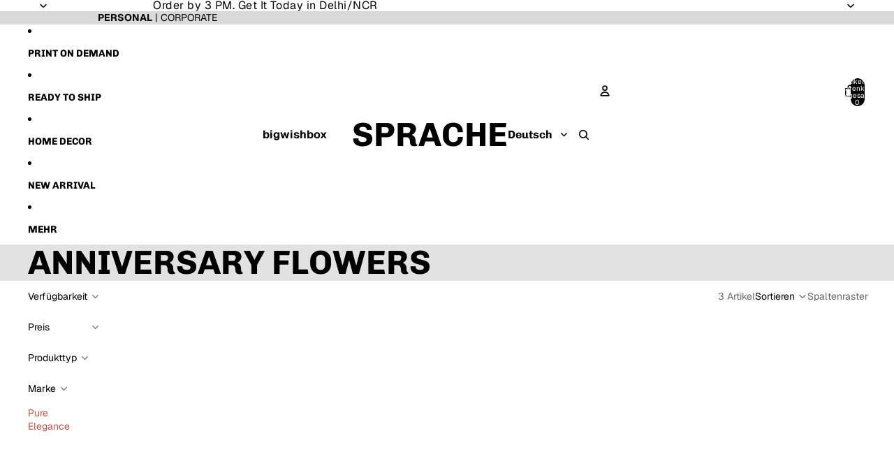

--- FILE ---
content_type: text/javascript
request_url: https://cdn.shopify.com/extensions/019bf045-6d45-7b86-a716-018218b24f59/pay-x-now-rest-on-delivery-1014/assets/mainSplit.min.js
body_size: 18716
content:
(function () { const e = document.createElement("link").relList; if (e && e.supports && e.supports("modulepreload")) return; for (const n of document.querySelectorAll('link[rel="modulepreload"]')) r(n); new MutationObserver(n => { for (const a of n) if (a.type === "childList") for (const i of a.addedNodes) i.tagName === "LINK" && i.rel === "modulepreload" && r(i) }).observe(document, { childList: !0, subtree: !0 }); function o(n) { const a = {}; return n.integrity && (a.integrity = n.integrity), n.referrerPolicy && (a.referrerPolicy = n.referrerPolicy), n.crossOrigin === "use-credentials" ? a.credentials = "include" : n.crossOrigin === "anonymous" ? a.credentials = "omit" : a.credentials = "same-origin", a } function r(n) { if (n.ep) return; n.ep = !0; const a = o(n); fetch(n.href, a) } })(); (function () { window.SplitPayment = { version: "2.0.0", config: {}, constants: {}, utils: {}, api: {}, ui: {}, cartState: {}, instances: {} } })(); (function (t) { t.constants.CURRENCY_SYMBOLS = { USD: { symbol: "$", country_name: "United States", dial_code: "+1", country_code: "US" }, EUR: { symbol: "€", country_name: "Germany", dial_code: "+49", country_code: "DE" }, GBP: { symbol: "£", country_name: "United Kingdom", dial_code: "+44", country_code: "GB" }, JPY: { symbol: "¥", country_name: "Japan", dial_code: "+81", country_code: "JP" }, CNY: { symbol: "¥", country_name: "China", dial_code: "+86", country_code: "CN" }, INR: { symbol: "₹", country_name: "India", dial_code: "+91", country_code: "IN" }, AUD: { symbol: "A$", country_name: "Australia", dial_code: "+61", country_code: "AU" }, CAD: { symbol: "C$", country_name: "Canada", dial_code: "+1", country_code: "CA" }, CHF: { symbol: "Fr", country_name: "Switzerland", dial_code: "+41", country_code: "CH" }, NZD: { symbol: "NZ$", country_name: "New Zealand", dial_code: "+64", country_code: "NZ" }, SGD: { symbol: "S$", country_name: "Singapore", dial_code: "+65", country_code: "SG" }, HKD: { symbol: "HK$", country_name: "Hong Kong", dial_code: "+852", country_code: "HK" }, AED: { symbol: "د.إ", country_name: "United Arab Emirates", dial_code: "+971", country_code: "AE" }, SAR: { symbol: "﷼", country_name: "Saudi Arabia", dial_code: "+966", country_code: "SA" }, QAR: { symbol: "ر.ق", country_name: "Qatar", dial_code: "+974", country_code: "QA" }, KWD: { symbol: "د.ك", country_name: "Kuwait", dial_code: "+965", country_code: "KW" }, BHD: { symbol: "د.ب", country_name: "Bahrain", dial_code: "+973", country_code: "BH" }, OMR: { symbol: "ر.ع.", country_name: "Oman", dial_code: "+968", country_code: "OM" }, ILS: { symbol: "₪", country_name: "Israel", dial_code: "+972", country_code: "IL" }, SEK: { symbol: "kr", country_name: "Sweden", dial_code: "+46", country_code: "SE" }, NOK: { symbol: "kr", country_name: "Norway", dial_code: "+47", country_code: "NO" }, DKK: { symbol: "kr", country_name: "Denmark", dial_code: "+45", country_code: "DK" }, PLN: { symbol: "zł", country_name: "Poland", dial_code: "+48", country_code: "PL" }, CZK: { symbol: "Kč", country_name: "Czech Republic", dial_code: "+420", country_code: "CZ" }, HUF: { symbol: "Ft", country_name: "Hungary", dial_code: "+36", country_code: "HU" }, RON: { symbol: "lei", country_name: "Romania", dial_code: "+40", country_code: "RO" }, BGN: { symbol: "лв", country_name: "Bulgaria", dial_code: "+359", country_code: "BG" }, HRK: { symbol: "kn", country_name: "Croatia", dial_code: "+385", country_code: "HR" }, RUB: { symbol: "₽", country_name: "Russia", dial_code: "+7", country_code: "RU" }, TRY: { symbol: "₺", country_name: "Turkey", dial_code: "+90", country_code: "TR" }, UAH: { symbol: "₴", country_name: "Ukraine", dial_code: "+380", country_code: "UA" }, KRW: { symbol: "₩", country_name: "South Korea", dial_code: "+82", country_code: "KR" }, THB: { symbol: "฿", country_name: "Thailand", dial_code: "+66", country_code: "TH" }, MYR: { symbol: "RM", country_name: "Malaysia", dial_code: "+60", country_code: "MY" }, IDR: { symbol: "Rp", country_name: "Indonesia", dial_code: "+62", country_code: "ID" }, PHP: { symbol: "₱", country_name: "Philippines", dial_code: "+63", country_code: "PH" }, VND: { symbol: "₫", country_name: "Vietnam", dial_code: "+84", country_code: "VN" }, TWD: { symbol: "NT$", country_name: "Taiwan", dial_code: "+886", country_code: "TW" }, BDT: { symbol: "৳", country_name: "Bangladesh", dial_code: "+880", country_code: "BD" }, PKR: { symbol: "₨", country_name: "Pakistan", dial_code: "+92", country_code: "PK" }, LKR: { symbol: "₨", country_name: "Sri Lanka", dial_code: "+94", country_code: "LK" }, NPR: { symbol: "₨", country_name: "Nepal", dial_code: "+977", country_code: "NP" }, MMK: { symbol: "K", country_name: "Myanmar", dial_code: "+95", country_code: "MM" }, KHR: { symbol: "៛", country_name: "Cambodia", dial_code: "+855", country_code: "KH" }, LAK: { symbol: "₭", country_name: "Laos", dial_code: "+856", country_code: "LA" }, BRL: { symbol: "R$", country_name: "Brazil", dial_code: "+55", country_code: "BR" }, MXN: { symbol: "$", country_name: "Mexico", dial_code: "+52", country_code: "MX" }, ARS: { symbol: "$", country_name: "Argentina", dial_code: "+54", country_code: "AR" }, CLP: { symbol: "$", country_name: "Chile", dial_code: "+56", country_code: "CL" }, COP: { symbol: "$", country_name: "Colombia", dial_code: "+57", country_code: "CO" }, PEN: { symbol: "S/", country_name: "Peru", dial_code: "+51", country_code: "PE" }, UYU: { symbol: "$U", country_name: "Uruguay", dial_code: "+598", country_code: "UY" }, VEF: { symbol: "Bs", country_name: "Venezuela", dial_code: "+58", country_code: "VE" }, ZAR: { symbol: "R", country_name: "South Africa", dial_code: "+27", country_code: "ZA" }, NGN: { symbol: "₦", country_name: "Nigeria", dial_code: "+234", country_code: "NG" }, EGP: { symbol: "£", country_name: "Egypt", dial_code: "+20", country_code: "EG" }, KES: { symbol: "KSh", country_name: "Kenya", dial_code: "+254", country_code: "KE" }, GHS: { symbol: "₵", country_name: "Ghana", dial_code: "+233", country_code: "GH" }, TZS: { symbol: "TSh", country_name: "Tanzania", dial_code: "+255", country_code: "TZ" }, UGX: { symbol: "USh", country_name: "Uganda", dial_code: "+256", country_code: "UG" }, MAD: { symbol: "د.م.", country_name: "Morocco", dial_code: "+212", country_code: "MA" }, TND: { symbol: "د.ت", country_name: "Tunisia", dial_code: "+216", country_code: "TN" }, DZD: { symbol: "د.ج", country_name: "Algeria", dial_code: "+213", country_code: "DZ" }, ISK: { symbol: "kr", country_name: "Iceland", dial_code: "+354", country_code: "IS" }, IRR: { symbol: "﷼", country_name: "Iran", dial_code: "+98", country_code: "IR" }, AFN: { symbol: "؋", country_name: "Afghanistan", dial_code: "+93", country_code: "AF" }, ALL: { symbol: "L", country_name: "Albania", dial_code: "+355", country_code: "AL" }, AMD: { symbol: "֏", country_name: "Armenia", dial_code: "+374", country_code: "AM" }, AZN: { symbol: "₼", country_name: "Azerbaijan", dial_code: "+994", country_code: "AZ" }, GEL: { symbol: "₾", country_name: "Georgia", dial_code: "+995", country_code: "GE" }, KZT: { symbol: "₸", country_name: "Kazakhstan", dial_code: "+7", country_code: "KZ" }, UZS: { symbol: "soʻm", country_name: "Uzbekistan", dial_code: "+998", country_code: "UZ" }, MNT: { symbol: "₮", country_name: "Mongolia", dial_code: "+976", country_code: "MN" } }, t.constants.CACHE_MAX_AGE = 600 * 1e3, t.constants.CART_OBSERVER_DEBOUNCE = 500, t.constants.STORAGE_KEYS = { CONFIG: "split_payment_config", CART_BACKUP: "split2ship_original_cart" }, t.constants.ENDPOINTS = { CART: "/cart.js", CART_ADD: "/cart/add.js", CART_CHANGE: "/cart/change.js", CART_CLEAR: "/cart/clear.js", CHECKOUT: "/checkout" } })(window.SplitPayment); (function (t) { t.state = { cachedCart: null, cachedBackendResponse: null, pendingRequest: null, isUpdatingCart: !1, currentProductPrice: null, currentProductAvailable: !0, currentProductDetail: null, setCart: function (e) { this.cachedCart = e }, setCacheBackendResponse: function (e) { this.cachedBackendResponse = e }, getCart: function () { return this.cachedCart }, clearCache: function () { this.cachedCart = null, this.cachedBackendResponse = null, this.pendingRequest = null }, setUpdating: function (e) { this.isUpdatingCart = e }, isUpdating: function () { return this.isUpdatingCart } } })(window.SplitPayment); (function (t) { const e = t.constants.CURRENCY_SYMBOLS; t.utils.normalizeCurrencyCode = function (o) { return o?.toUpperCase?.() || "" }, t.utils.getCurrencyObject = function (o) { const r = t.utils.normalizeCurrencyCode(o); return e[r] || null }, t.utils.getCurrencySymbol = function (o) { return t.utils.getCurrencyObject(o)?.symbol || o || "" }, t.utils.getCurrencyDialCode = function (o) { return t.utils.getCurrencyObject(o)?.dial_code || "" }, t.utils.formatDiscountText = function (o, r) { return o ? o.paymentType === "percentage" ? o.paymentAmount + "%" : t.utils.getCurrencySymbol(r) + o.paymentAmount : "" }, t.utils.replacePlaceholders = function (o, r) { let n = o; return n = n.replace(/\{(\w+)\}/g, function (a, i) { const s = r[i]; return s != null && s !== "" ? s : "___REMOVE___" }), n = n.replace(/[,\s]*___REMOVE___[,\s]*/g, ""), n = n.replace(/\s+/g, " ").trim(), n }, t.utils.formatPrice = function (o, r) { return t.utils.getCurrencySymbol(r) + o.toFixed(2) }, t.utils.isCartDrawer = function () { if (window.location.pathname === "/cart") return !1; const o = t.ui.selectors.cartContainer; if (!o) return !1; const r = ["cart-drawer", ".cart-drawer", "#CartDrawer", '[role="dialog"]', ".drawer", ".modal", "#cart-drawer", ".cart-drawer__dialog", ".cart-drawer__inner"]; for (let i of r) { const s = document.querySelector(i); if (s && s.contains(o)) return !0 } const n = o.className || "", a = o.id || ""; return /drawer|modal|popup|sidebar/i.test(n + a) }, t.utils.getUserIP = async function () { try { return (await (await fetch("https://api.ipify.org?format=json")).json()).ip } catch (o) { return console.error("Error fetching IP:", o), null } }, t.utils.getCurrentPath = function () { return window.location.pathname || "/" }, t.utils.toggleElements = function (o) { const r = document.querySelector(".cg_subtotal_box"), n = document.getElementById("split-form-single"), a = o ? "block" : "none"; r && (r.style.display = a), n && (n.style.display = a) }, t.utils.getCountryNameFromCode = function (o) { if (!o || !window.Countries) return o; for (const [r, n] of Object.entries(window.Countries)) if (n.code === o) return r; return o }, t.utils.getStateNameFromCode = function (o, r) { if (!o || !r || !window.Countries) return o; const n = t.utils.getCountryNameFromCode(r), a = window.Countries[n]; if (!a || !a.province_codes) return o; for (const [i, s] of Object.entries(a.province_codes)) if (s === o) return i; return o }, t.utils.closeShopifyStoreDrawer = function () { const o = document.querySelector("dialog.cart-drawer__dialog"); if (o) { o.open && o.close(), o.removeAttribute("open"); const s = o.querySelector(".cart-drawer__close-button"); s && s.click() } const r = document.querySelector("cart-drawer-component"); r && (r.dispatchEvent(new CustomEvent("cart-drawer-component/close")), typeof r.close == "function" && r.close()), document.querySelectorAll("[scroll-lock]").forEach(s => { s.removeAttribute("scroll-lock") }), document.body.style.overflow = "", document.documentElement.style.overflow = ""; const a = document.querySelector(".modal-backdrop, .drawer-backdrop"); a && a.remove(); const i = document.getElementById("address-drawer-split"); i && i.remove() }, t.utils.clearSplitLocalStorage = () => { localStorage.removeItem("split2ship_user_cookie"), localStorage.removeItem("split2ship_user_auth_data"), localStorage.removeItem("split2ship_user_phone"), localStorage.removeItem("split2ship_partial_payment"), localStorage.removeItem("split2ship_cart_abd_order_id") }, t.utils.isTokenValid = function () { const o = localStorage.getItem("split2ship_user_auth_data"); if (!o) return !1; const { expiresAt: r } = JSON.parse(o); return r ? (console.log("expirre rem", new Date(r) > new Date, new Date(r) - new Date), new Date(r) > new Date) : !1 } })(window.SplitPayment); (function (t) { const e = t.constants.STORAGE_KEYS, o = t.constants.CACHE_MAX_AGE; t.config.ConfigManager = function (r, n) { this.backendUrl = r, this.shopDomain = n }, t.config.ConfigManager.prototype.getConfig = async function (r, n) { if (n = n || !1, !n) { const i = this.getConfigFromLocalStorage(); if (i) return i } if (t.state.pendingRequest) return t.state.pendingRequest; t.state.pendingRequest = this.fetchFromBackend(r); const a = await t.state.pendingRequest; return t.state.pendingRequest = null, t.state.setCacheBackendResponse({ data: { result: a, handlingCharges: a.handlingCharges, currency: t.state.cachedCart.currency } }), a }, t.config.ConfigManager.prototype.fetchFromBackend = async function (r) { try { const n = await fetch(this.backendUrl, { method: "POST", headers: { "Content-Type": "application/json" }, body: JSON.stringify({ session: r, shop: this.shopDomain, action: "getConfig" }) }); if (!n.ok) throw new Error("HTTP error! status: " + n.status); const a = await n.json(); return this.saveConfigToLocalStorage(a.data.configData, a.data.handlingCharges, { sTree: a.data.sTree, sWord: a.data.sWord, ownerWantUser: a.data.ownerWantUser, storeKey: a.data.storeKey, shopLogo: a.data.shopLogo }), { configData: a.data.configData, handlingCharges: a.data.handlingCharges, info: { sTree: a.data.sTree, sWord: a.data.sWord, ownerWantUser: a.data.ownerWantUser, storeKey: a.data.storeKey, shopLogo: a.data.shopLogo } } } catch (n) { return console.error("❌ Error fetching config:", n), null } }, t.config.ConfigManager.prototype.getConfigFromLocalStorage = function () { try { const r = localStorage.getItem(e.CONFIG); if (!r) return null; const n = JSON.parse(r); return Date.now() - new Date(n.timestamp).getTime() > o ? (localStorage.removeItem(e.CONFIG), null) : n } catch (r) { return console.error("Error reading config:", r), null } }, t.config.ConfigManager.prototype.saveConfigToLocalStorage = function (r, n, a = {}) { try { const i = { configData: r, handlingCharges: n, timestamp: new Date().toISOString(), version: "1.0", ...a }; localStorage.setItem(e.CONFIG, JSON.stringify(i)) } catch (i) { console.error("Error saving config:", i) } }, t.config.ConfigManager.prototype.clearConfigCache = function () { localStorage.removeItem(e.CONFIG) } })(window.SplitPayment); (function (t) { const e = t.constants.ENDPOINTS; t.api.CartAPI = function () { }, t.api.CartAPI.prototype.getCart = async function (o) { o = o || !1; const r = t.state.getCart(); if (r && !o) return r; try { const n = await fetch(e.CART); if (!n.ok) throw new Error("HTTP error! status: " + n.status); const a = await n.json(); return t.state.setCart(a), a } catch (n) { return console.error("Error fetching cart:", n), null } }, t.api.CartAPI.prototype.addToCart = async function (o) { const r = await fetch(e.CART_ADD, { method: "POST", headers: { "Content-Type": "application/json" }, body: JSON.stringify({ items: o }) }); if (!r.ok) { const n = await r.json(); throw new Error(n.description || n.message || "Failed to add to cart") } return r.json() }, t.api.CartAPI.prototype.clearCart = async function () { return (await fetch(e.CART_CLEAR, { method: "POST", headers: { "Content-Type": "application/json" } })).json() }, t.instances.cartAPI = new t.api.CartAPI })(window.SplitPayment); (function (t) { t.calculations = t.calculations || {}, t.calculations.transformConfigData = function (e) { const o = []; for (let r = 0, n = e.length; r < n; r++) { const a = e[r]; a.paymentAmount === null || a.paymentType === null || a.allProducts === null || o.push({ ...a, paymentAmount: a.paymentAmount, paymentType: a.paymentType, allProducts: a.allProducts, selectedProduct: a.selectedProduct || [], productTypeName: a.productTypeName || "", handlingCharges: a.handlingCharges || null, createdAt: a.createdAt instanceof Date ? a.createdAt.toISOString() : a.createdAt }) } return o }, t.calculations.buildExcludeProductIds = function (e) { const o = e?.configData?.excludeProduct || [], r = [], n = e?.configData?.productData; if (n && Array.isArray(n)) for (let i = 0; i < n.length; i++) { const s = n[i]; s.handlingCharges && s.handlingCharges.productId && r.push(s.handlingCharges.productId) } const a = [...o, ...r]; return console.log("🦉 ExcludeProduct Ids (client)", a), a }, t.calculations.transformShopifyCartToBackendFormat = function (e) { const o = new Map; for (let r = 0, n = e.items.length; r < n; r++) { const a = e.items[r], i = "gid://shopify/Product/" + a.product_id, c = { variantId: "gid://shopify/ProductVariant/" + a.variant_id, name: a.title, price: a.final_price / 100, quantity: a.quantity }, l = o.get(i); l ? l.variant.push(c) : o.set(i, { productId: i, variant: [c] }) } return Array.from(o.values()) }, t.calculations.findBestDiscount = function (e, o, r, n, a) { if (a = a || [], a.includes(e)) return console.log("❌ Product excluded from discount:", e), null; const i = []; for (let l = 0, m = r.length; l < m; l++) { const u = r[l]; if (!u.allProducts && u.selectedProduct && u.selectedProduct.length > 0) { const f = u.selectedProduct[0]; if (typeof f == "string") u.selectedProduct.includes(e) && i.push(u); else if (typeof f == "object") for (let p = 0, g = u.selectedProduct.length; p < g; p++) { const d = u.selectedProduct[p]; d.productId === e && (d.variantIds.length === 0 || d.variantIds.includes(o)) && i.push(u) } } } for (let l = 0, m = r.length; l < m; l++) { const u = r[l]; u.allProducts && i.push(u) } if (i.length === 0) return null; let s = null, c = -1; for (let l = 0; l < i.length; l++) { const m = i[l], u = parseFloat(m.paymentAmount), f = m.paymentType === "percentage" ? n * u / 100 : u; f > c && (c = f, s = m) } return s }, t.calculations.checkProductDiscount = function (e, o) { const r = o.getConfigFromLocalStorage(!0); if (!r || !r.configData?.productData || r.configData.productData.length === 0) return console.log("📦 No config found for discount check"), null; const n = t.calculations.buildExcludeProductIds(r), a = t.calculations.transformConfigData(r.configData.productData); if (!e) return null; const i = e.toString().includes("gid://") ? e : "gid://shopify/Product/" + e; if (console.log("🔍 Checking discount for product:", i), n.includes(i)) return console.log("❌ Product excluded from discount:", i), t.utils.toggleElements(!1), null; for (let s = 0; s < a.length; s++) { const c = a[s]; if (!c.allProducts && c.selectedProduct && c.selectedProduct.length > 0) { const l = c.selectedProduct[0]; if (typeof l == "string") { if (c.selectedProduct.includes(i)) return console.log("✅ Product has specific discount (string format):", c.paymentAmount, c.paymentType), { paymentAmount: c.paymentAmount, paymentType: c.paymentType } } else if (typeof l == "object") for (let m = 0; m < c.selectedProduct.length; m++) { const u = c.selectedProduct[m]; if (u.productId === i) { if (console.log("✅ Product has specific discount (object format):", c.paymentAmount, c.paymentType), !u.variantIds || u.variantIds.length === 0) return { paymentAmount: c.paymentAmount, paymentType: c.paymentType }; const f = t.product.VariantSelector(), p = f.includes("gid://shopify/ProductVariant/") ? f : `gid://shopify/ProductVariant/${f}`; return u.variantIds.includes(p) ? { paymentAmount: c.paymentAmount, paymentType: c.paymentType } : (t.utils.toggleElements(!1), null) } } } } for (let s = 0; s < a.length; s++) { const c = a[s]; if (c.allProducts === !0) return { paymentAmount: c.paymentAmount, paymentType: c.paymentType } } return console.log("❌ No discount found for product"), null }, t.calculations.cartHasDiscountableProducts = function (e, o) { if (!e || e.length === 0) return !1; for (let r = 0; r < e.length; r++) { const a = e[r].product_id; if (t.calculations.checkProductDiscount(a, o)) return !0 } return !1 }, t.calculations.calculateCheckoutPrices = function (e, o, r) { console.log("🪝 Calculating prices for cart:", e), r = r || []; const n = []; let a = 0, i = 0, s = 0, c = 0; for (let l = 0, m = e.length; l < m; l++) { const u = e[l], f = u.productId; if (!u.variant || !Array.isArray(u.variant)) { console.error("Invalid variant data for product:", f, u); continue } for (let p = 0, g = u.variant.length; p < g; p++) { const d = u.variant[p], L = d.variantId, q = parseFloat(d.price) || 0, x = d.quantity || 1, k = q * x, D = t.calculations.findBestDiscount(f, L, o, q, r); let C, B, y, h = "none", _ = "0"; if (D) { const v = parseFloat(D.paymentAmount); h = D.paymentType, _ = D.paymentAmount, D.paymentType === "percentage" ? (C = k * v / 100, y = k - C, B = k - C) : D.paymentType === "fixed" ? (C = v * x, y = k - C, B = k - C) : (C = k, B = 0, y = 0) } else C = k, B = 0, y = 0; n.push({ originalPrice: k, discountAmount: y, payNow: C, payLater: B, discountType: h, discountValue: _, productId: f, variantId: L }), a += k, i += C, s += B, c += y } } return { items: n, totalOriginal: parseFloat(a.toFixed(2)), totalPayNow: parseFloat(i.toFixed(2)), totalPayLater: parseFloat(s.toFixed(2)), totalDiscount: parseFloat(c.toFixed(2)) } }, t.calculations.calculateSingleProductSplit = function (e, o, r) { if (!e || !r) return { totalPayNow: 0, totalPayLater: 0 }; const n = e * o, a = r.paymentType === "percentage" ? n * r.paymentAmount / 100 : r.paymentAmount * o; return { totalPayNow: parseFloat(a.toFixed(2)), totalPayLater: parseFloat((n - a).toFixed(2)) } } })(window.SplitPayment); (function (t) {
  t.ui = t.ui || {}, t.cart = t.cart || {}, t.product = t.product || {}, t.ui.selectors = { addToCart: null, checkoutButton: null, cartContainer: null, variantPicker: null, accountButton: null }, t.ui.cacheSelectors = function () { const e = t.ui.selectors; e.addToCart = document.querySelector(".add-to-cart-split") || document.querySelector('button[name="add"]:not([id*="installment"])') || Array.from(document.querySelectorAll("button")).find(function (o) { return o.textContent.toLowerCase().includes("add to cart") }) || Array.from(document.querySelectorAll('input[type="submit"]')).find(function (o) { return o.value.toLowerCase().includes("add to cart") }) || document.querySelector("#halo-cart-sidebar"), e.buyNowButton = document.querySelector('button[name="buy_now"]') || document.querySelector(".shopify-payment-button__button") || document.querySelector('[data-testid="Checkout-button"]') || Array.from(document.querySelectorAll("button")).find(function (o) { const r = o.textContent.toLowerCase(); return r.includes("buy now") || r.includes("buy it now") }), e.checkoutButton = document.querySelector('button[name="checkout"]#checkout'), e.checkoutButton || (e.checkoutButton = document.querySelector(".checkout-button-split") || document.querySelector('button#checkout[name="checkout"]') || document.querySelector("cart-items-component .cart__checkout-button") || document.querySelector('button[name="checkout"]') || document.querySelector(".button-checkout") || document.querySelector(".checkout-button") || Array.from(document.querySelectorAll("button")).find(function (o) { return /checkout|check out/i.test(o.innerText || "") && o.offsetWidth > 0 && o.offsetHeight > 0 })), e.cartContainer = document.querySelector("cart-items") || document.querySelector(".cart__footer-wrapper") || document.querySelector("#main-cart-footer") || document.querySelector("#main-cart-items") || document.querySelector("#CartDrawer") || document.querySelector("form#cart") || document.querySelector("cart-drawer") || document.querySelector("table.cart-items") || document.querySelector("m-cart") || document.querySelector("#MinimogCartDrawerHeader") || document.querySelector(".page-width--cart") || document.querySelector(".cart-content") || document.querySelector(".cart__items") || document.querySelector(".cart-page") || document.querySelector(".cart-drawer__dialog") || document.querySelector(".cart-drawer__inner") || document.querySelector("cart-notification"), console.log("s", e.cartContainer, e.addToCart, e.checkoutButton, e.buyNowButton) }, t.ui.createCheckoutCard = function (e, o, r) { const n = document.createElement("div"); n.className = "cg_subtotal_box", t.utils.isCartDrawer() && (n.style.display = "none"); const i = e.data.result, s = t.utils.getCurrencySymbol(o); r.configManager.getConfigFromLocalStorage(!1); let c = ""; return n.innerHTML = '<ul style="list-style: none;"><li><span class="partbxtxt left-box">' + r.PartialDeposit + ':</span><span class="right-box price-box"><span class="curr_symbol currency-iso">' + s + '</span><span class="symbol">' + i.totalPayNow + '</span></span></li><li><span class="remtextcgclrs left-box">' + r.RemainingBalance + ':</span><span class="right-box price-box"><span class="curr_symbol currency-iso">' + s + '</span><span class="symbol">' + i.totalPayLater + '</span></span></li></ul><span class="cod_cg_textxlrs" style="color: red; font-weight: bold;">' + r.messageText + "</span>" + c, n }, t.ui.createCheckoutForm = function (e, o) { const r = document.createElement("form"); r.id = "split-form"; const n = e.data.result, a = 0, i = e.data.currency; let s = null; if (o.currentProductID) s = o.currentProductID; else { const d = n.items?.[0]; s = d?.productId ? d.productId.replace("gid://shopify/Product/", "") : null } const c = t.calculations.checkProductDiscount(s, o.configManager), l = t.utils.formatDiscountText(c, i), m = a?.amount || 0, u = n.totalPayNow + m, f = { amount: l, deposit: n.totalPayNow > 0 ? t.utils.getCurrencySymbol(i) + u : "", remainingbalance: n.totalPayLater > 0 ? t.utils.getCurrencySymbol(i) + n.totalPayLater : "" }, p = t.utils.replacePlaceholders(o.CART_PAGE_BUTTON_TEXT, f); o.configManager.getConfigFromLocalStorage(!1); let g = ""; return r.innerHTML = '<input type="hidden" name="order_id" value="Need to pay now to confirm order"><button type="button" id="split-button-cart"><span class="button-text" style="font-size:' + o.BUTTON_MAIN_FONT_SIZE + "px; font-weight:" + o.BUTTON_MAIN_FONT_WIDTH + ';">' + p + '</span><span class="button-loader cg_hidden"></span>' + g + "</button>", r }, t.ui.injectElements = function (e, o, r) { function n(l) { try { return !!(l && l.offsetWidth && l.offsetHeight && l.isConnected) } catch { return !1 } } if (!e || !n(e)) if (t.ui.cacheSelectors(), t.ui.selectors.checkoutButton && n(t.ui.selectors.checkoutButton)) e = t.ui.selectors.checkoutButton; else { const l = Array.from(document.querySelectorAll('button[name="checkout"], button[data-checkout], .cart__checkout-button, .checkout, [data-checkout]')).find(n); l && (e = l) } if ((!e || !e.isConnected) && (t.ui.cacheSelectors(), e = t.ui.selectors.checkoutButton, !e || !e.isConnected)) { console.error("❌ Could not find a valid checkout button, aborting inject"); return } const a = e.parentNode, i = document.getElementById("split-form"), s = document.querySelector(".cg_subtotal_box"); if (i || s) { s ? s.replaceWith(o) : a.insertBefore(o, e), i ? i.replaceWith(r) : a.insertBefore(r, e); return } const c = document.createDocumentFragment(); c.appendChild(o), c.appendChild(r), a.insertBefore(c, e); try { const l = window.getComputedStyle(a).display; (l === "block" || l === "flex" || l === "inline-block") && (a.style.display = "flex", a.style.flexDirection = "column") } catch { } }, t.cart.removeHandlingCharge = async function (e, o) { const r = o?.data?.handlingCharges?.handlingCharges?.variantId; if (!r) return !1; const n = r.replace("gid://shopify/ProductVariant/", ""), a = e.items.find(function (i) { return i.variant_id.toString() === n }); return a ? (await fetch("/cart/change.js", { method: "POST", headers: { "Content-Type": "application/json" }, body: JSON.stringify({ id: a.key, quantity: 0 }) }), !0) : !1 }, t.cart.restoreOriginalCart = async function () { try { const e = localStorage.getItem("split2ship_original_cart"); if (!e) return !1; if (!(await fetch("/cart.js").then(function (i) { return i.json() })).items.some(function (i) { return i.properties && i.properties._partial_payment })) return localStorage.removeItem("split2ship_original_cart"), !1; await fetch("/cart/clear.js", { method: "POST", headers: { "Content-Type": "application/json" } }); const a = JSON.parse(e).map(function (i) { return { id: i.variant_id || i.id, quantity: i.quantity, properties: i.properties ? Object.fromEntries(Object.entries(i.properties).filter(function (s) { return s[0] !== "_partial_payment" })) : {} } }); return await fetch("/cart/add.js", { method: "POST", headers: { "Content-Type": "application/json" }, body: JSON.stringify({ items: a }) }), localStorage.removeItem("split2ship_original_cart"), !0 } catch (e) { return console.error("❌ Error restoring original cart:", e), !1 } }, t.cart.attachSplitButtonListener = function (e, o, r = {}) { const n = document.getElementById("split-button-cart"); n && n.addEventListener("click", async function (a) { a.preventDefault(); const i = r.configManager.getConfigFromLocalStorage(!1); if (i && i.ownerWantUser) { t.cart.showAddressDialog(r, !0); return } localStorage.setItem("split2ship_original_cart", JSON.stringify(e.items)); const s = this.querySelector(".button-text"), c = this.querySelector(".button-loader"); s.classList.add("cg_hidden"), c.classList.remove("cg_hidden"); try { const m = document.getElementById("split-form").querySelector('input[name="order_id"]').value; await fetch("/cart/clear.js", { method: "POST", headers: { "Content-Type": "application/json" } }); const u = e.items.map(function (p) { return { id: p.variant_id, quantity: p.quantity, properties: { _partial_payment: m } } }); await fetch("/cart/add.js", { method: "POST", headers: { "Content-Type": "application/json" }, body: JSON.stringify({ items: u }) }); const f = o?.data?.handlingCharges?.handlingCharges?.variantId; f && await fetch("/cart/add.js", { method: "POST", headers: { "Content-Type": "application/json" }, body: JSON.stringify({ items: [{ id: f.replace("gid://shopify/ProductVariant/", ""), quantity: 1 }] }) }), window.location.href = "/checkout" } catch (l) { console.error("Error processing split payment:", l), c.classList.add("cg_hidden"), s.classList.remove("cg_hidden"), alert("There was an error processing your request. Please try again.") } }) }, t.cart.injectSplitPaymentUI = async function (e, o) { try { const r = await t.instances.cartAPI.getCart(!1); if (!r) { setTimeout(() => { t.ui.selectors.cartContainer && e.cartObserver.observe(t.ui.selectors.cartContainer, { childList: !0, subtree: !0, attributes: !0, characterData: !0 }) }, 200); return } const n = e.configManager.getConfigFromLocalStorage(!1); if (n && n.sTree === !1) { const d = document.getElementById("split-form"), L = document.querySelector(".cg_subtotal_box"); d && d.remove(), L && L.remove(); return } const a = await e.configManager.getConfig(r.token, !0); if (!a) { console.error("Failed to get config"); return } const i = t.calculations.transformShopifyCartToBackendFormat(r), s = t.calculations.transformConfigData(a.configData.productData), c = t.calculations.buildExcludeProductIds(a), m = { result: t.calculations.calculateCheckoutPrices(i, s, c), handlingCharges: a.handlingCharges, currency: r.currency }; if (o.data = m, t.state.setCacheBackendResponse(m), t.ui.cacheSelectors(), !t.ui.selectors.checkoutButton) return; t.state.setUpdating(!0); const u = document.getElementById("split-form"), f = document.querySelector(".cg_subtotal_box"); u && u.remove(), f && f.remove(); const p = t.ui.createCheckoutCard(o, r.currency, e), g = t.ui.createCheckoutForm(o, e); requestAnimationFrame(function () { t.ui.injectElements(t.ui.selectors.checkoutButton, p, g), t.cart.attachSplitButtonListener(r, o, e), setTimeout(function () { t.state.setUpdating(!1), t.ui.selectors.cartContainer && e.cartObserver.observe(t.ui.selectors.cartContainer, { childList: !0, subtree: !0, attributes: !0, characterData: !0 }) }, 100) }) } catch (r) { console.error("Error injecting split payment UI:", r), t.state.setUpdating(!1), t.ui.selectors.cartContainer && e.cartObserver.observe(t.ui.selectors.cartContainer, { childList: !0, subtree: !0, attributes: !0, characterData: !0 }) } }, t.cart.updateSplitPaymentPrices = async function (e, o) { try { const r = await t.instances.cartAPI.getCart(!1); if (!r) return; const n = e.configManager.getConfigFromLocalStorage(!1); if (n && n.sTree === !1) { const g = document.getElementById("split-form"), d = document.querySelector(".cg_subtotal_box"); g && g.remove(), d && d.remove(); return } if (!t.calculations.cartHasDiscountableProducts(r.items, e.configManager)) { const g = document.getElementById("split-form"), d = document.querySelector(".cg_subtotal_box"); g && g.remove(), d && d.remove(); return } const a = await e.configManager.getConfig(r.token, !0); if (!a) return; const i = t.calculations.transformShopifyCartToBackendFormat(r), s = t.calculations.transformConfigData(a.configData.productData), c = t.calculations.buildExcludeProductIds(a), l = t.calculations.calculateCheckoutPrices(i, s, c); o.data = { result: l, handlingCharges: a.handlingCharges, currency: r.currency }, t.state.setCacheBackendResponse({ data: { result: l, handlingCharges: a.handlingCharges, currency: r.currency } }); const m = document.querySelector(".cg_subtotal_box"); if (m) { const g = m.querySelectorAll(".price-box .symbol"); g.length >= 2 && (g[0].textContent = l.totalPayNow.toFixed(2), g[1].textContent = l.totalPayLater.toFixed(2)) } const u = document.querySelector("#split-button-cart .button-text"); if (u) { const g = { amount: t.utils.formatDiscountText(t.calculations.checkProductDiscount(l.items[0]?.productId.replace("gid://shopify/Product/", ""), e.configManager), r.currency), deposit: l.totalPayNow > 0 ? t.utils.getCurrencySymbol(r.currency) + l.totalPayNow.toFixed(2) : "", remainingbalance: l.totalPayLater > 0 ? t.utils.getCurrencySymbol(r.currency) + l.totalPayLater.toFixed(2) : "" }, d = t.utils.replacePlaceholders(e.CART_PAGE_BUTTON_TEXT, g); u.innerHTML = d } t.ui.selectors.checkoutButton || t.ui.cacheSelectors(); const f = t.ui.createCheckoutCard(o, r.currency, e), p = t.ui.createCheckoutForm(o, e); t.ui.injectElements(t.ui.selectors.checkoutButton, f, p), t.cart.attachSplitButtonListener(r, o, e) } catch (r) { console.error("❌ Error updating split payment prices:", r) } }, t.product.QuantitySelector = function () { return (document.querySelector('input[name="quantity"]') || document.querySelector(".quantity-partial") || document.querySelector(".quantity__input"))?.value || 1 }, t.product.VariantSelector = function (e) { const r = new URLSearchParams(window.location.search).get("variant"); if (r) return r; t.ui.selectors.variantPicker || (t.ui.selectors.variantPicker = document.querySelector(".variant-split") || document.querySelector("variant-picker") || document.querySelector("[data-product-form]")); const n = t.ui.selectors.variantPicker; if (n) { const m = n.querySelector('input[type="radio"]:checked') || n.querySelector('input[type="checkbox"]:checked'); if (m) { const f = m.getAttribute("data-variant-id") || m.getAttribute("data-split-variant-id"); if (f) return f } const u = n.querySelector('select[name="id"]') || (n.tagName === "SELECT" ? n : null); if (u && u.value) return u.value } const a = document.querySelector('input[name="id"]') || document.querySelector('input[name="variant"]') || document.querySelector("[data-product-variant-id]"); if (a) { const m = a.value || a.getAttribute("data-product-variant-id"); if (m) return m } const i = document.querySelector('form[action*="/cart/add"]'); if (i) { const u = i.getAttribute("action")?.match(/[?&]id=(\d+)/); if (u && u[1]) return u[1] } if (window.ShopifyAnalytics?.meta?.selectedVariantId) return String(window.ShopifyAnalytics.meta.selectedVariantId); const s = document.querySelector('meta[property="product:variant"]'); if (s) { const m = s.getAttribute("content"); if (m) return m } const c = document.querySelector('script[type="application/ld+json"]'); if (c) try { const m = JSON.parse(c.textContent); (m.offers?.sku || m.offers?.[0]?.sku) && console.log("⚠️ Found product JSON-LD, but no variant ID") } catch (m) { console.warn("Failed to parse JSON-LD:", m) } const l = document.querySelector("[data-quantity-variant-id]"); if (l) { const m = l.getAttribute("data-quantity-variant-id"); if (m) return m } return e || (console.error("❌ Could not find variant ID anywhere!"), null) }, t.product.fetchPrice = async function (e, o) { if (!o) return; const r = await fetch(`/products/${o}.js`).then(s => s.json()), n = r.variants.find(s => s.id == e), a = n ? n.price / 100 : null, i = n.available; return t.state.currentProductPrice = a, t.state.currentProductAvailable = i, t.state.currentProductDetail = { product_id: r.id, ...n, featured_image: r.featured_image }, a }, t.cart.saveAddressToLocalStorage = function (e) { try { const o = localStorage.getItem("split2ship_user_auth_data"); if (!o) return console.warn("No auth data found in localStorage"), !1; const r = JSON.parse(o), a = { id: Date.now(), phoneNumber: e.phone, address: { firstName: e.firstName, lastName: e.lastName, email: e.email || "", phone: e.phone, address1: e.address1, address2: e.address2 || "", city: e.city, state: e.provinceCode, country: e.countryCode, zipCode: e.zip, defaultAddress: e.setAsDefault || !1 } }; return (!r.userData || !Array.isArray(r.userData)) && (r.userData = []), e.setAsDefault && r.userData.forEach(i => { i.address && (i.address.defaultAddress = !1) }), r.userData.push(a), localStorage.setItem("split2ship_user_auth_data", JSON.stringify(r)), !0 } catch (o) { return console.error("❌ Error saving address to localStorage:", o), !1 } }, t.cart.createOrderForCartAbandonedStatusBackground = async function (e, o, r, n = !1, a = {}, i = !0) { setTimeout(async () => { try { console.log("🚀 ~ SP.cart.createOrderForCartAbandonedStatusBackground ~ status:", e, a); const s = await t.instances.cartAPI.getCart(!1), c = await t.utils.getUserIP(), l = localStorage.getItem("split2ship_user_phone"), m = localStorage.getItem("split2ship_cart_abd_order_id"), u = []; if (n && s?.items) s.items.forEach(d => { u.push({ qty: Number(d.quantity), title: d.title, img_url: d.featured_image.url ? d.featured_image.url : d.featured_image, product: { id: `gid://shopify/Product/${d.product_id}`, title: d.name || d.title }, variant: { id: `gid://shopify/ProductVariant/${d.variant_id}`, title: d.name || d.variant_title || "Default Title", sku: d.sku || null }, originalTotalPriceSet: { shopMoney: { amount: (d.final_line_price / 100).toFixed(1), currencyCode: s.currency } } }) }); else if (t.state.currentProductDetail) { const d = t.product.QuantitySelector() || 1; u.push({ qty: Number(d), title: t.state.currentProductDetail.name || t.state.currentProductDetail.title, img_url: t.state.currentProductDetail.featured_image.url ? t.state.currentProductDetail.featured_image.url : t.state.currentProductDetail.featured_image, product: { id: `gid://shopify/Product/${t.state.currentProductDetail.product_id}`, title: t.state.currentProductDetail.name || t.state.currentProductDetail.title }, variant: { id: `gid://shopify/ProductVariant/${t.state.currentProductDetail.id}`, title: t.state.currentProductDetail.name || t.state.currentProductDetail.variant_title || "Default Title", sku: null }, originalTotalPriceSet: { shopMoney: { amount: (t.state.currentProductDetail.price / 100 * d).toFixed(1), currencyCode: s?.currency || "USD" } } }) } const f = { id: m || "", session: s?.token || t.state.cachedCart?.token, shop: o.configManager.shopDomain, number: l, action: "verify_order", ip: c, page: t.utils.getCurrentPath(), cart_products: u, cart_value: { amount: r.toFixed(1), currencyCode: s?.currency || "USD" }, checkout_url: a.checkout_url || "", checkoutId: a.checkout_id || "", selected_address: a.selected_address || {}, status: e, payment_method: o.isFullPayment ? "FULL" : "PARTIAL", discount_code: a.discount_code || null, discount_applied: a.discount_applied || !1, discount_error: a.discount_error || null }, g = await (await fetch(o.configManager.backendUrl, { method: "POST", headers: { "Content-Type": "application/json" }, body: JSON.stringify(f) })).json(); return console.log(`Cart abandoned status updated: ${e}`, g), i ? localStorage.setItem("split2ship_cart_abd_order_id", g.data.id) : localStorage.removeItem("split2ship_cart_abd_order_id"), g } catch (s) { return console.error("Error updating cart abandoned status:", s), null } }, 0) }, t.cart.applyDiscountCode = async function (e, o, r) {
    try {
      const i = await (await fetch("/api/2025-10/graphql.json", {
        method: "POST", headers: { "Content-Type": "application/json", "X-Shopify-Storefront-Access-Token": r }, body: JSON.stringify({
          query: `
      mutation cartDiscountCodesUpdate($cartId: ID!, $discountCodes: [String!]) {
        cartDiscountCodesUpdate(cartId: $cartId, discountCodes: $discountCodes) {
          cart {
            id
            checkoutUrl
            cost {
              totalAmount {
                amount
                currencyCode
              }
              subtotalAmount {
                amount
                currencyCode
              }
            }
            discountCodes {
              code
              applicable
            }
          }
          userErrors {
            field
            message
          }
        }
      }
    `, variables: { cartId: e, discountCodes: [o] }
        })
      })).json(); if (i.data?.cartDiscountCodesUpdate?.userErrors?.length > 0) return console.error("Discount code error:", i.data.cartDiscountCodesUpdate.userErrors), { success: !1, error: i.data.cartDiscountCodesUpdate.userErrors[0].message }; const s = i.data?.cartDiscountCodesUpdate?.cart?.discountCodes?.[0], c = i.data?.cartDiscountCodesUpdate?.cart?.checkoutUrl; return s && s.applicable ? { success: !0, applicable: !0, checkoutUrl: c } : { success: !1, error: "Discount code is not applicable" }
    } catch (n) { return console.error("Failed to apply discount:", n), { success: !1, error: "Failed to apply discount code" } }
  }, t.cart.createCartWithAddress = async function (e, o, r, n = 0, a = "partial") {
    try {
      const i = t.state.currentProductDetail, s = await t.instances.cartAPI.getCart(!1), c = localStorage.getItem("split2ship_user_phone"), l = await e.configManager.getConfig(s?.token || t.state.cachedCart?.token, !0); if (!l) { alert("Unable to load configuration. Please try again."); return } const m = l.info.storeKey; let u = null; if (!e.isFullPayment) { const w = t.calculations.transformConfigData(l.configData.productData), $ = t.calculations.buildExcludeProductIds(l); let H; r ? H = s.items[0].product_id : H = e.currentProductID || i.product_id; const G = t.calculations.checkProductDiscount(H, e.configManager); let N; const V = r ? s.items.reduce((S, j) => S + j.quantity, 0) : t.product.QuantitySelector() || 1; if (r) { const S = t.calculations.transformShopifyCartToBackendFormat(s); N = t.calculations.calculateCheckoutPrices(S, w, $) } else { const S = i.price / 100; N = t.calculations.calculateSingleProductSplit(S, V, G) } const T = (l.handlingCharges?.handlingCharges || null)?.amount || 0, O = (N.totalPayNow || 0) + T, R = N.totalPayLater || 0; u = G ? `Pay ${t.utils.getCurrencySymbol(s?.currency || "INR")}${O.toFixed(2)} now (includes ${t.utils.getCurrencySymbol(s?.currency || "INR")}${T} handling), ${t.utils.getCurrencySymbol(s?.currency || "INR")}${R.toFixed(2)} later` : "Need to pay now to confirm order" } const f = [], p = r ? s.items.reduce((w, $) => w + $.quantity, 0) : t.product.QuantitySelector() || 1; if (r) s.items.forEach(w => { const $ = { merchandiseId: `gid://shopify/ProductVariant/${w.variant_id}`, quantity: Number(w.quantity) }; !e.isFullPayment && u && a !== "COD" && ($.attributes = [{ key: "_partial_payment", value: u }]), f.push($) }); else { const w = { merchandiseId: `gid://shopify/ProductVariant/${i.id}`, quantity: Number(p) }; !e.isFullPayment && u && a !== "COD" && (w.attributes = [{ key: "_partial_payment", value: u }]), f.push(w) } if (!e.isFullPayment && a === "partial") { const w = l.handlingCharges?.handlingCharges || null; w?.variantId && f.push({ merchandiseId: w.variantId, quantity: 1 }) } const g = await t.utils.getUserIP(); if (!e.isFullPayment && a === "COD") return await t.instances.cartAPI.placeCoDOrder(e.configManager.backendUrl, { action: "cod_order_place", session: s?.token || t.state.cachedCart?.token, shop: e.configManager.shopDomain, number: o.phone, ip: g, page: t.utils.getCurrentPath(), address: o, paymentMethod: "COD", cartLines: f }); const L = JSON.parse(localStorage.getItem("split2ship_user_auth_data"))?.accessToken, [q, x] = await Promise.all([fetch("/api/2025-10/graphql.json", {
        method: "POST", headers: { "Content-Type": "application/json", "X-Shopify-Storefront-Access-Token": m }, body: JSON.stringify({
          query: `
          mutation ($input: CartInput!) {
            cartCreate(input: $input) {
              cart {
                id
                checkoutUrl
              }
              userErrors {
                field
                message
              }
            }
          }
        `, variables: { input: { lines: f, buyerIdentity: { phone: c, ...L && { customerAccessToken: L } } } }
        })
      })]), k = await q.json(); if (k.data?.cartCreate?.userErrors?.length > 0) { console.error("Cart creation error:", k.data.cartCreate.userErrors), alert("Error creating cart: " + k.data.cartCreate.userErrors[0].message); return } const D = k.data.cartCreate.cart.id; let C = k.data.cartCreate.cart.checkoutUrl; const h = await (await fetch("/api/2025-10/graphql.json", {
        method: "POST", headers: { "Content-Type": "application/json", "X-Shopify-Storefront-Access-Token": m }, body: JSON.stringify({
          query: `
    mutation cartDeliveryAddressesAdd($cartId: ID!, $addresses: [CartSelectableAddressInput!]!) {
      cartDeliveryAddressesAdd(cartId: $cartId, addresses: $addresses) {
        cart {
          id
          checkoutUrl
        }
        userErrors {
          field
          message
        }
      }
    }
  `, variables: { cartId: D, addresses: [{ address: { deliveryAddress: { firstName: o.firstName || "User", lastName: o.lastName || "User", address1: o.address1, address2: o.address2 || "", city: o.city, provinceCode: o.provinceCode, countryCode: o.countryCode, zip: o.zip, phone: o.phone || c } }, selected: !0 }] }
        })
      })).json(); if (h.data?.cartDeliveryAddressesAdd?.userErrors?.length > 0) { console.error("Address error:", h.data.cartDeliveryAddressesAdd.userErrors), alert("Error adding address: " + h.data.cartDeliveryAddressesAdd.userErrors[0].message); return } const _ = o.coupon; let v = null; _ && _.trim() && (v = await t.cart.applyDiscountCode(D, _.trim(), m), v.success ? C = v.checkoutUrl : console.warn("⚠️ Discount code failed:", v.error)), await t.cart.createOrderForCartAbandonedStatusBackground("PAYMENT_INITIATED", e, n, r, { selected_address: o, checkout_url: C, checkout_id: D, discount_code: _ || null, discount_applied: v?.success || !1, discount_error: v?.error || null }, !1), !e.isFullPayment && u && localStorage.setItem("split2ship_partial_payment", u); const F = localStorage.getItem("split2ship_cart_abd_order_id"); await fetch("/api/2025-10/graphql.json", {
        method: "POST", headers: { "Content-Type": "application/json", "X-Shopify-Storefront-Access-Token": m }, body: JSON.stringify({
          query: `
        mutation cartAttributesUpdate($cartId: ID!, $attributes: [AttributeInput!]!) {
          cartAttributesUpdate(cartId: $cartId, attributes: $attributes) {
            cart { id }
            userErrors { field message }
          }
        }
      `, variables: { cartId: D, attributes: [{ key: "_checkout_token", value: C }, { key: "_cart_session", value: s?.token || t.state.cachedCart?.token }, { key: "verify_order_id", value: F }] }
        })
      }), window.location.href = C
    } catch (i) { console.error("Failed to create cart:", i), alert("Something went wrong. Please try again.") }
  }, t.cart.savedAddressesHandler = function (e, o, r) {
    if (!e && !(e.length > 0)) return; const n = document.getElementById("saved-addresses-container-split"), a = document.querySelector(".new-address-form-split"); if (e && e.length > 0) {
      let i = `
                <div class="saved-addresses-split">
                  <div class="saved-addresses-title-split">Saved Addresses</div>
                  ${e && e.length > 0 && e.map((s, c) => {
        const l = t.utils.getCountryNameFromCode(s.address.country), m = t.utils.getStateNameFromCode(s.address.state, s.address.country); return `
                    <div class="address-card-split ${s.address.defaultAddress ? "default" : ""}" data-address-id="${s.id || s.address.id}">
                      <input type="radio" name="saved-address-split" value="${s.id || s.address.id}" id="addr-${c}" ${s.address.defaultAddress ? "checked" : ""}>
                      <label for="addr-${c}">
                        <div class="address-name-split">${s.address.firstName} ${s.address.lastName}</div>
                        <div class="address-details-split">
${s.address.address1}${s.address.address2 ? ", " + s.address.address2 : ""}, ${s.address.city}, ${m} ${s.address.zipCode}, ${l}
                        </div>
                        <div class="address-phone-split">${s.address.phone}</div>
                        ${s.address.email ? `<div class="address-email-split">${s.address.email}</div>` : ""}
                      </label>
                    </div>
                  `}).join("")}
                  <button type="button" class="btn-add-new-address-split" id="btn-add-new-split">+ Add New Address</button>
                </div>
              `; n.innerHTML = i, a.style.display = "none", document.getElementById("btn-add-new-split").addEventListener("click", function () { document.querySelectorAll('input[name="saved-address-split"]').forEach(s => s.checked = !1), a.style.display = "block" }), document.querySelectorAll('input[name="saved-address-split"]').forEach(s => { s.addEventListener("change", function () { a.style.display = "none" }) })
    } else if (n.innerHTML = "", a.style.display = "block", o && (document.getElementById("email").value = o), r) { const i = r.replace(/^\+91/, ""); document.getElementById("address-phone-split").value = i }
  }, t.cart.showAddressDialog = async function (e, o = !1) {
    t.utils.closeShopifyStoreDrawer(); const r = document.getElementById("address-drawer-split"); r && r.remove(), t.utils.isTokenValid() || t.utils.clearSplitLocalStorage(); const n = localStorage.getItem("split2ship_user_cookie"); let a = [], i = "", s = "", c = 1; if (n) { const p = localStorage.getItem("split2ship_user_auth_data"); if (p) try { a = (JSON.parse(p).userData || []).map(d => ({ id: d.id || d.address?.id, phoneNumber: d.phoneNumber, address: d.address, shopifyAddressId: d.shopifyAddressId || d.address?.id })), i = a[0]?.address?.email || "", s = a[0]?.address?.phone || localStorage.getItem("split2ship_user_phone"), c = (a.length > 0, 3) } catch (g) { console.error("Failed to parse stored auth data:", g) } } const l = document.createElement("div"); l.id = "address-drawer-split", l.className = "drawer-overlay-split", l.innerHTML = `
    <style>
      .btn-primary-split.loading-split {
        position: relative;
        pointer-events: none;
        opacity: 0.7;
      }
      
      .btn-primary-split.loading-split .btn-text-split {
        opacity: 0;
      }
      
      .btn-primary-split.loading-split .btn-loader-split {
        display: none;
        position: absolute;
        top: 50%;
        left: 50%;
        transform: translate(-50%, -50%);
        width: 20px;
        height: 20px;
        border: 3px solid rgba(255, 255, 255, 0.3);
        border-top-color: white;
        border-radius: 50%;
        animation: spin 0.6s linear infinite;
      }
      
      .btn-primary-split.loading-split .btn-loader-split {
        display: block;
      }
      
      @keyframes spin {
        to { transform: translate(-50%, -50%) rotate(360deg); }
      }
      
      .drawer-loading-spinner {
        display: flex;
        justify-content: center;
        align-items: center;
        min-height: 200px;
        font-size: 16px;
        color: #666;
      }
    </style>
    <div class="drawer-backdrop-split"></div>
    <div id="recaptcha-container-split"></div>
    <div class="checkout-container-split drawer-content-split">
      <div class="sidebar-split">
        <div class="brand-split">
          <button type="button" class="btn-split btn-back-split" id="back-btn-split" style="display: block!important;"><</button>
          <div class="brand-logo-split">
            <div style="width: 40px; height: 40px; background: #5469d4; border-radius: 8px; display: flex; align-items: center; justify-content: center; color: white; font-weight: bold; font-size: 20px;">
              ${(window.SPLIT_CONFIG?.SHOP_NAME || "S").charAt(0).toUpperCase()}
            </div>
          </div>
          <button class="close-drawer-split" id="close-drawer-btn-split">✕</button>
        </div>
        <details class="order-summary-split" open>
          <summary class="order-summary-header-split">
            <div class="order-summary-title-wrapper-split">
              <span class="order-summary-title-split">Loading...</span>
            </div>
          </summary>
        </details>
      </div>
      <div class="content-split">
        <div class="progress-steps-split">
          <div class="step-split step-1-split ${c === 1 ? "active" : "completed"}">Contact</div>
          <div class="step-divider-split">>></div>
          <div class="step-split step-2-split ${c === 2 ? "active" : c > 2 ? "completed" : ""}">Verify</div>
          <div class="step-divider-split">>></div>
          <div class="step-split step-3-split ${c === 3 ? "active" : ""}">Address</div>
        </div>
        <div class="drawer-loading-spinner">
          <div>Loading order details...</div>
        </div>
      </div>
    </div>
  `, document.body.appendChild(l), setTimeout(() => { l.classList.add("drawer-open-split") }, 1); let m = null; const u = () => { if (window.grecaptcha && m !== null) try { grecaptcha.reset(m) } catch { console.log("reCAPTCHA already reset") } m = null, l.classList.remove("drawer-open-split"), setTimeout(() => { l.remove() }, 300) }; setTimeout(() => { const p = document.getElementById("close-drawer-btn-split"); p && p.addEventListener("click", u); const g = l.querySelector(".drawer-backdrop-split"); g && g.addEventListener("click", u) }, 10), (async () => {
      try {
        const [p, g, d, L] = await Promise.all([t.instances.cartAPI.getCart(!1), t.utils.getUserIP(), (async () => { const T = e.configManager.getConfigFromLocalStorage(!1), O = await t.instances.cartAPI.getCart(!1); return await e.configManager.getConfig(O?.token, !1) })(), (async () => window.Countries ? window.Countries : new Promise(T => { const O = document.createElement("script"); O.src = "/services/javascripts/countries", O.async = !0, O.onload = () => T(window.Countries || {}), O.onerror = () => T({}), document.head.appendChild(O) }))(), (async () => { if (!window.grecaptcha) return new Promise(T => { const O = document.createElement("script"); O.src = "https://www.google.com/recaptcha/api.js", O.async = !0, O.defer = !0, O.onload = T, O.onerror = T, document.head.appendChild(O) }) })()]); if (!d) { console.error("Failed to get config"), alert("Unable to load configuration. Please try again."), u(); return } const q = !p || !p.items || p.items.length === 0, x = o && !q, k = !o || q; let D = 0, C = 0; const B = t.calculations.transformConfigData(d.configData.productData); let y; o ? y = p.items[0].product_id : y = e.currentProductID || t.state.currentProductDetail.product_id; const h = t.calculations.checkProductDiscount(y, e.configManager), _ = o ? p.items.reduce((T, O) => T + O.quantity, 0) : t.product.QuantitySelector() || 1; let v; if (o) { const T = t.calculations.buildExcludeProductIds(d), O = t.calculations.transformShopifyCartToBackendFormat(p); v = t.calculations.calculateCheckoutPrices(O, B, T), D = e.isFullPayment ? v.totalOriginal : v.totalPayNow, C = v.items.length || 0 } else { const T = t.state.currentProductDetail.price / 100; v = t.calculations.calculateSingleProductSplit(T, _, h), D = e.isFullPayment ? t.state.currentProductDetail.price / 100 : v.totalPayNow, C = 1 } let F = ""; if (x) F = p.items.map(T => `
          <div class="order-item-split">
            <div class="item-image-split">${T.image ? `<img src="${T.image}" alt="${T.title}" onerror="this.parentElement.innerHTML='📦'">` : "📦"}</div>
            <div class="item-details-split">
              <div class="item-name-split">${T.title}</div>
              <div class="item-qty-split">Qty. ${T.quantity}</div>
            </div>
            <div class="item-price-split">${t.utils.getCurrencySymbol(p.currency)}${(T.final_line_price / 100).toFixed(2)}</div>
          </div>
        `).join(""); else if (k && t.state.currentProductDetail) {
          const T = t.product.QuantitySelector() || 1, O = t.state.currentProductDetail.price / 100 * T; F = `
          <div class="order-item-split">
            <div class="item-image-split">${t.state.currentProductDetail.featured_image ? `<img src="${t.state.currentProductDetail.featured_image}" alt="${t.state.currentProductDetail.title}" onerror="this.parentElement.innerHTML='👔'">` : "👔"}</div>
            <div class="item-details-split">
              <div class="item-name-split">${t.state.currentProductDetail.name}</div>
              <div class="item-qty-split">Qty. ${T}</div>
            </div>
            <div class="item-price-split">${t.utils.getCurrencySymbol(p?.currency || "INR")}${O.toFixed(2)}</div>
          </div>
        `} const $ = e.configManager.getConfigFromLocalStorage(!1)?.handlingCharges?.handlingCharges; let H = ""; !e.isFullPayment && $ && $.amount > 0 && (H = `
          <div class="order-item-split handling-charge-item-split">
            <div class="item-image-split">📋</div>
            <div class="item-details-split">
              <div class="item-name-split">Handling Charges</div>
              <div class="item-qty-split">Additional Fee</div>
            </div>
            <div class="item-price-split">${t.utils.getCurrencySymbol(p?.currency || "INR")}${$.amount.toFixed(2)}</div>
          </div>
        `); const G = Object.keys(L).map(T => `<option value="${T}">${T}</option>`).join(""); c === 3 && a.length > 0 && t.cart.createOrderForCartAbandonedStatusBackground("OTP_VERIFIED", e, D, o, {}, !0); const N = l.querySelector(".content-split"), V = l.querySelector(".order-summary-split"), P = l.querySelector(".brand-logo-split"); (d.shopLogo || window.SPLIT_CONFIG?.SHOP_LOGO_URL) && (P.innerHTML = `
          <img src="${d.shopLogo || window.SPLIT_CONFIG.SHOP_LOGO_URL}"
            alt="${window.SPLIT_CONFIG?.SHOP_NAME || "Shop Logo"}"
            onerror="this.onerror=null; this.parentElement.innerHTML='<div style=\\'width: 40px; height: 40px; background: #5469d4; border-radius: 8px; display: flex; align-items: center; justify-content: center; color: white; font-weight: bold; font-size: 20px;\\'>${(window.SPLIT_CONFIG?.SHOP_NAME || "S").charAt(0).toUpperCase()}</div>';"
            style="max-width: 100%; max-height: 100%; border-radius: 8px; object-fit: contain;">
        `), V.innerHTML = `
        <summary class="order-summary-header-split">
          <div class="order-summary-title-wrapper-split">
            <span class="order-summary-title-split">Order Summary (${C} ${C === 1 ? "Item" : "Items"})</span>
            <span class="order-summary-amount-split">${t.utils.getCurrencySymbol(p?.currency || "INR")}${D.toFixed(2)}</span>
          </div>
        </summary>
        <div class="order-summary-content-split">
          ${F}
          ${H}
        </div>
    
      `, N.innerHTML = `
        <div class="progress-steps-split">
          <div class="step-split step-1-split ${c === 1 ? "active" : "completed"}">Contact</div>
          <div class="step-divider-split">>></div>
          <div class="step-split step-2-split ${c === 2 ? "active" : c > 2 ? "completed" : ""}">Verify</div>
          <div class="step-divider-split">>></div>
          <div class="step-split step-3-split ${c === 3 ? "active" : ""}">Address</div>
        </div>

        <form id="checkoutForm-split" class="form-content-split">
          <!-- Step 1: Phone -->
          <div class="form-section-split flex-direction-column-split step1-split ${c === 1 ? "active" : ""}" style="display: ${c === 1 ? "flex" : "none"}">
            <div class="form-group-split">
              <label class="form-label-split">Enter Mobile Number to Continue <span class="required-split">*</span></label>
              <div class="phone-input-group-split">
                <select id="country-code-split" class="country-code-select-split">
                  <option value="+91">+91</option>
                </select>
                <input type="tel" id="phone-split" class="form-input-split" placeholder="Mobile number" maxlength="10" required>
              </div>
              <div class="error-message-split" id="phone-error-split"></div>
            </div>
          </div>

          <!-- Step 2: OTP -->
          <div class="form-section-split flex-direction-column-split step2-split" style="display: ${c === 2 ? "flex" : "none"}">
            <p class="section-subtitle-split">We've sent a 4-digit OTP to <span class="phone-display-split" id="phone-display-split"></span></p>
            <div class="otp-container-split">
              <input type="text" class="otp-input-split" maxlength="1" data-index="0" inputmode="numeric" pattern="[0-9]">
              <input type="text" class="otp-input-split" maxlength="1" data-index="1" inputmode="numeric" pattern="[0-9]">
              <input type="text" class="otp-input-split" maxlength="1" data-index="2" inputmode="numeric" pattern="[0-9]">
              <input type="text" class="otp-input-split" maxlength="1" data-index="3" inputmode="numeric" pattern="[0-9]">
            </div>
            <div class="error-message-split" id="otp-error-split" style="text-align: center;"></div>
            <div class="resend-link-split">
              Didn't receive OTP? <button type="button" class="resend-btn-split" id="resend-btn-split">Resend OTP</button>
            </div>
          </div>

          <!-- Step 3: Address -->
          <div class="form-section-split step3-split flex-direction-column-split" style="display: ${c === 3 ? "flex" : "none"};flex-direction: column">
            <div class="form-group-split" style="margin-bottom: 24px;">
              <label class="form-label-split"><b>Discount Coupon (Optional)</b></label>
              <input type="text" id="coupon-split" class="form-input-split" placeholder="Enter coupon code">
              <div class="success-message-split" id="coupon-success-split"></div>
              <div class="error-message-split" id="coupon-error-split"></div>
            </div>
            <div id="saved-addresses-container-split"></div>

            <div class="new-address-form-split">
              <div class="section-title-split title-split">Delivery Address</div>
              <div class="flexdiv-split">
                <div class="form-group-split">
                  <label class="form-label-split">First Name <span class="required-split">*</span></label>
                  <input type="text" id="firstname-split" class="form-input-split" placeholder="First name" required>
                  <div class="error-message-split" id="firstname-error-split"></div>
                </div>
                <div class="form-group-split">
                  <label class="form-label-split">Last Name <span class="required-split">*</span></label>
                  <input type="text" id="lastname-split" class="form-input-split" placeholder="Last name" required>
                  <div class="error-message-split" id="lastname-error-split"></div>
                </div>
              </div>
              <div class="form-group-split">
                <label class="form-label-split">Phone Number <span class="required-split">*</span></label>
                <div class="phone-input-group-split">
                  <select id="address-country-code-split" class="country-code-select-split">
                    <option value="+91">+91</option>
                  </select>
                  <input type="tel" id="address-phone-split" class="form-input-split" placeholder="10-digit mobile" maxlength="10" required>
                </div>
                <div class="error-message-split" id="address-phone-error-split"></div>
              </div>

              <div class="form-group-split">
                <label class="form-label-split">Address Line 1 <span class="required-split">*</span></label>
                <input type="text" id="address1-split" class="form-input-split" placeholder="House No., Building Name" required>
                <div class="error-message-split" id="address1-error-split"></div>
              </div>

              <div class="form-group-split">
                <label class="form-label-split">Address Line 2</label>
                <input type="text" id="address2-split" class="form-input-split" placeholder="Road Name, Area, Colony (Optional)">
              </div>

              <div class="input-row-split">
                <div class="form-group-split">
                  <label class="form-label-split">Country <span class="required-split">*</span></label>
                  <select id="country-split" class="form-input-split" required>
                    <option value="">Select Country</option>
                    ${G}
                  </select>
                  <div class="error-message-split" id="country-error-split"></div>
                </div>
                <div class="form-group">
                  <label class="form-label-split">State/Province <span class="required-split">*</span></label>
                  <select id="state-split" class="form-input-split" required disabled>
                    <option value="">Select State</option>
                  </select>
                  <div class="error-message-split" id="state-error-split"></div>
                </div>
              </div>

              <div class="input-row-split">
                <div class="form-group-split">
                  <label class="form-label-split">City <span class="required-split">*</span></label>
                  <input type="text" id="city-split" class="form-input-split" placeholder="City" required>
                  <div class="error-message-split" id="city-error-split"></div>
                </div>
                <div class="form-group-split">
                  <label class="form-label-split">Pincode <span class="required-split">*</span></label>
                  <input type="text" id="pincode-split" class="form-input-split" placeholder="6-digit code" maxlength="6" required>
                  <div class="error-message-split" id="pincode-error-split"></div>
                </div>
              </div>

              <div class="checkbox-wrapper-split">
                <input type="checkbox" id="save-address-split" class="checkbox-split">
                <label for="save-address" class="checkbox-label-split">Save this address for future orders</label>
              </div>
            </div>
          </div>

          <div class="button-section-split">
            <div class="button-group-split">
              <button type="button" class="btn-split btn-primary-split" id="next-btn-split">
                <span class="btn-text-split">Continue</span>
                <span class="btn-loader-split"></span>
              </button>
            </div>
          </div>

          <div class="footer-text-split">
            <a href="https://split2ship.com/privacy-policy/" target="_blank" class="footer-link-split">Privacy Policy</a> | <a href="https://split2ship.com/terms-conditions" target="_blank" class="footer-link-split">T&C</a>
          </div>
        </form>
      `, f(l, e, o, D, g, p, L, a, i, s, c, u, m)
      } catch (p) { console.error("Error loading drawer content:", p), alert("Failed to load checkout. Please try again."), u() }
    })(); function f(p, g, d, L, q, x, k, D, C, B, y, h, _) { setTimeout(() => { if (window.grecaptcha && window.grecaptcha.render) try { _ = grecaptcha.render("recaptcha-container-split", { sitekey: "6LeAikAsAAAAAAUbgOcjlAYkXcF5dz2glmgDvwkG", size: "invisible", callback: function (I) { console.log("reCAPTCHA verified:", I) } }) } catch (I) { console.error("Failed to render reCAPTCHA:", I) } }, 300), y === 3 && setTimeout(() => { t.cart.savedAddressesHandler(D, C, B) }, 100); const v = document.getElementById("country-code-split"), F = document.getElementById("address-country-code-split"), w = t.constants.CURRENCY_SYMBOLS; Object.keys(w).forEach(I => { const b = w[I], A = document.createElement("option"); A.value = b.dial_code, A.setAttribute("data-country", b.country_code), A.textContent = b.dial_code, I === "INR" && (A.selected = !0), v.appendChild(A), F.appendChild(A.cloneNode(!0)) }); const H = document.getElementById("country-split"), G = document.getElementById("state-split"); H.addEventListener("change", function () { const I = this.value; if (G.disabled = !1, G.innerHTML = '<option value="">Select State</option>', I && k[I]?.provinces) { const b = k[I].province_codes; Object.keys(b).forEach(A => { const E = document.createElement("option"); E.value = b[A], E.textContent = A, G.appendChild(E) }) } else G.disabled = !0 }), H.value = "India", H.dispatchEvent(new Event("change")); const N = document.getElementById("next-btn-split"), V = document.getElementById("back-btn-split"), P = p.querySelector(".step1-split"), T = p.querySelector(".step2-split"), O = p.querySelector(".step3-split"), R = p.querySelectorAll(".otp-input-split"); let S = y, j = null; R.forEach((I, b) => { I.addEventListener("input", function (A) { this.value = this.value.replace(/[^0-9]/g, ""), this.value.length === 1 && b < R.length - 1 && R[b + 1].focus() }), I.addEventListener("keydown", function (A) { A.key === "Backspace" && !this.value && b > 0 && R[b - 1].focus() }) }); function K() { const I = document.getElementById("resend-btn-split"); I.disabled = !0; let b = 60; j = setInterval(() => { b--, I.textContent = `Resend OTP (${b}s)`, b <= 0 && (clearInterval(j), I.disabled = !1, I.textContent = "Resend OTP") }, 1e3) } y === 2 && K(), N.addEventListener("click", async function () { if (S === 1) { const I = document.getElementById("phone-split").value, A = document.getElementById("country-code-split").value + I; if (I.length < 10) { document.getElementById("phone-error-split").textContent = "Please enter a valid phone number", document.getElementById("phone-error-split").style.display = "block"; return } let E = null; try { window.grecaptcha && _ !== null && (await grecaptcha.execute(_), E = grecaptcha.getResponse(_)) } catch (M) { console.error("Error executing reCAPTCHA:", M), document.getElementById("phone-error-split").textContent = "reCAPTCHA verification failed. Please try again.", document.getElementById("phone-error-split").style.display = "block"; return } try { const U = await (await fetch(g.configManager.backendUrl, { method: "POST", headers: { "Content-Type": "application/json" }, body: JSON.stringify({ session: x?.token || t.state.cachedCart?.token, shop: g.configManager.shopDomain, number: A, action: "verify", ip: q, page: t.utils.getCurrentPath(), recaptchaToken: E }) })).json(); U.data.complete ? (localStorage.setItem("split2ship_user_phone", A), P.style.display = "none", T.style.display = "block", document.getElementById("phone-display-split").textContent = A, V.style.display = "block", S = 2, p.querySelector(".step-1-split").classList.remove("active"), p.querySelector(".step-1-split").classList.add("completed"), p.querySelector(".step-2-split").classList.add("active"), K()) : (window.grecaptcha && _ !== null && grecaptcha.reset(_), document.getElementById("phone-error-split").textContent = U.message || "Verification failed", document.getElementById("phone-error-split").style.display = "block") } catch (M) { console.error("Verification error:", M), window.grecaptcha && _ !== null && grecaptcha.reset(_), document.getElementById("phone-error-split").textContent = "Something went wrong. Please try again.", document.getElementById("phone-error-split").style.display = "block" } } else if (S === 2) { N.classList.add("loading-split"), N.disabled = !0; const I = Array.from(R).map(b => b.value).join(""); if (I.length === 4) try { const b = localStorage.getItem("split2ship_user_phone"), E = await (await fetch(g.configManager.backendUrl, { method: "POST", headers: { "Content-Type": "application/json" }, body: JSON.stringify({ session: x?.token || t.state.cachedCart?.token, shop: g.configManager.shopDomain, otp: I, action: "auth", ip: q, number: b, page: t.utils.getCurrentPath() }) })).json(); if (E.data.complete) { j && (clearInterval(j), j = null), localStorage.setItem("split2ship_user_cookie", E.data.cookie), localStorage.setItem("split2ship_user_auth_data", JSON.stringify(E.data)); const M = E.data || {}; D = (M.userData || []).map(U => ({ id: U.id || U.address?.id, phoneNumber: U.phoneNumber, address: U.address, shopifyAddressId: U.shopifyAddressId || U.address?.id })), C = M.email || "", B = M.phone || b, t.cart.savedAddressesHandler(D, C, B), T.style.display = "none", O.style.display = "block", S = 3, t.cart.createOrderForCartAbandonedStatusBackground("OTP_VERIFIED", g, L, d, {}, !0), p.querySelector(".step-2-split").classList.remove("active"), p.querySelector(".step-2-split").classList.add("completed"), p.querySelector(".step-3-split").classList.add("active") } else document.getElementById("otp-error-split").textContent = "Invalid OTP. Please try again.", document.getElementById("otp-error-split").style.display = "block", R.forEach(M => M.value = ""), R[0].focus() } catch (b) { console.error("OTP verification error:", b), document.getElementById("otp-error-split").textContent = "Verification failed. Please try again.", document.getElementById("otp-error-split").style.display = "block", R.forEach(A => A.value = ""), R[0].focus() } finally { N.classList.remove("loading-split"), N.disabled = !1 } } else if (S === 3) { N.classList.add("loading-split"), N.disabled = !0; const I = p.querySelector('input[name="saved-address-split"]:checked'); let b; if (I && D.length > 0) { const A = I.value, E = D.find(M => { const U = M.id || M.address.id; return String(U) === String(A) }); if (E?.address) b = { addressId: A, firstName: E.address.firstName, lastName: E.address.lastName, email: E.address.email || C, phone: E.address.phone, address1: E.address.address1, address2: E.address.address2 || "", city: E.address.city, provinceCode: E.address.province || E.address.state, countryCode: E.address.country, zip: E.address.zipCode, coupon: document.getElementById("coupon-split").value.trim(), landMark: "", setAsDefault: E.address.defaultAddress || !1 }; else { N.classList.remove("loading-split"), N.disabled = !1, alert("Selected address not found. Please choose another address or add a new one."); return } } else { const A = document.getElementById("firstname-split").value.trim(), E = document.getElementById("lastname-split").value.trim(), M = document.getElementById("address-country-code-split").value, U = document.getElementById("address-phone-split").value.trim(), W = document.getElementById("address1-split").value.trim(), tt = document.getElementById("address2-split").value.trim(), Z = document.getElementById("state-split").value, Y = document.getElementById("city-split").value.trim(), J = document.getElementById("pincode-split").value.trim(), X = document.getElementById("country-split").value, et = document.getElementById("save-address-split").checked, rt = document.getElementById("coupon-split").value.trim(); if (!A || !E || !U || !W || !Z || !Y || !J || !X) { N.classList.remove("loading-split"), N.disabled = !1, alert("Please fill all required fields"); return } if (U.length !== 10) { N.classList.remove("loading-split"), N.disabled = !1, document.getElementById("address-phone-error-split").textContent = "Please enter a valid 10-digit phone number", document.getElementById("address-phone-error-split").style.display = "block"; return } if (J.length !== 6) { N.classList.remove("loading-split"), N.disabled = !1, document.getElementById("pincode-error-split").textContent = "Please enter a valid 6-digit pincode", document.getElementById("pincode-error-split").style.display = "block"; return } const z = p.querySelector(".new-address-form-split").getAttribute("data-editing-id"); b = { firstName: A, lastName: E, phone: M + U, address1: W, address2: tt, city: Y, provinceCode: Z, countryCode: k[X].code, zip: J, setAsDefault: et, coupon: rt, landMark: "" }, z && (b.addressId = parseInt(z)); const Q = await (await fetch(g.configManager.backendUrl, { method: "POST", headers: { "Content-Type": "application/json" }, body: JSON.stringify({ action: z ? "update_addr" : "addr", session: x?.token || t.state.cachedCart?.token, shop: g.configManager.shopDomain, number: localStorage.getItem("split2ship_user_phone"), ip: q, page: t.utils.getCurrentPath(), address: b }) })).json(); if (!Q.data.complete) { N.classList.remove("loading-split"), N.disabled = !1, alert(Q.message || "Failed to save address"); return } } try { I || t.cart.saveAddressToLocalStorage(b), await t.cart.createCartWithAddress(g, b, d, L) } catch (A) { N.classList.remove("loading-split"), N.disabled = !1, console.error("Error saving address:", A), alert("Something went wrong. Please try again.") } } }), V.addEventListener("click", function () { if (S === 2) T.style.display = "none", P.style.display = "flex", S = 1, j && (clearInterval(j), j = null), p.querySelector(".step-2-split").classList.remove("active"), p.querySelector(".step-1-split").classList.remove("completed"), p.querySelector(".step-1-split").classList.add("active"); else if (S === 3) { const I = p.querySelector('input[name="saved-address-split"]:checked'); I && (I.checked = !1), O.style.display = "none", T.style.display = "none", P.style.display = "flex", N.querySelector(".btn-text-split").textContent = "Continue", S = 1, p.querySelector(".step-3-split").classList.remove("active"), p.querySelector(".step-2-split").classList.remove("active", "completed"), p.querySelector(".step-1-split").classList.remove("completed"), p.querySelector(".step-1-split").classList.add("active"), R.forEach(A => A.value = ""), j && (clearInterval(j), j = null); const b = document.getElementById("resend-btn-split"); b && (b.disabled = !1, b.textContent = "Resend OTP") } else h() }), document.getElementById("resend-btn-split").addEventListener("click", async function () { const I = localStorage.getItem("split2ship_user_phone"); if (!I) { alert("Phone number not found. Please go back and try again."); return } try { this.disabled = !0, this.textContent = "Sending..."; const A = await (await fetch(g.configManager.backendUrl, { method: "POST", headers: { "Content-Type": "application/json" }, body: JSON.stringify({ action: "resend", session: x?.token || t.state.cachedCart?.token, shop: g.configManager.shopDomain, number: I, ip: q, page: t.utils.getCurrentPath() }) })).json(); A.data?.complete ? (alert("OTP has been resent successfully!"), R.forEach(E => E.value = ""), R[0].focus(), K()) : (alert(A.message || "Failed to resend OTP"), this.disabled = !1, this.textContent = "Resend OTP") } catch (b) { console.error("Resend OTP error:", b), alert("Failed to resend OTP. Please try again."), this.disabled = !1, this.textContent = "Resend OTP" } }), p.querySelectorAll(".form-input-split").forEach(I => { I.addEventListener("input", function () { const b = this.parentElement.querySelector(".error-message-split"); b && (b.style.display = "none") }) }) }
  }, t.product.splitPaymentButtonPlacementProductPage = function (e, o, r) { const n = () => { try { const a = e.configManager.getConfigFromLocalStorage(!1); if (a && a.sTree === !1) { const y = document.getElementById("split-form-single"); y && y.remove(); return } if (!!!t.state.currentProductAvailable) { console.log("❌ Product not available, hiding button"); return } let s = null; if (e.currentProductID) s = e.currentProductID; else { const y = o && o.result && o.result.items?.[0] || o.data.result.items?.[0]; s = y?.productId ? y.productId.replace("gid://shopify/Product/", "") : null } const c = t.calculations.checkProductDiscount(s, e.configManager); if (!c) return; const l = t.state.cachedCart.currency || o.currency || o.data.currency, m = 0, u = t.utils.formatDiscountText(c, l); let f = document.getElementById("split-form-single"); f && f.remove(), f = document.createElement("form"), f.id = "split-form-single"; const p = parseInt(t.product.QuantitySelector(), 10) || 1, g = t.calculations.calculateSingleProductSplit(r || 0, p, c), d = g.totalPayNow + m, L = g.totalPayLater, q = { amount: u, deposit: d > 0 ? t.utils.getCurrencySymbol(l) + d : "", remainingbalance: L > 0 ? t.utils.getCurrencySymbol(l) + L : "" }, x = t.utils.replacePlaceholders(e.buttonText, q), k = t.utils.replacePlaceholders(e.BUTTON_INFO, q), D = e.configManager.getConfigFromLocalStorage(!1); let C = ""; f.innerHTML = `<input type="hidden" name="order_id" value="Need to pay now to confirm order"><button type="button" id="split-button-single"><span class="button-text" style="font-size:${e.BUTTON_MAIN_FONT_SIZE}px;font-weight:${e.BUTTON_MAIN_FONT_WIDTH};">${x}</span><span class="button-loader cg_hidden"></span><span class="button-subtext" style="font-size:${e.BUTTON_MAIN_FONT_SIZE - 4}px;">${k}</span>` + C + "</button>", t.ui.selectors.addToCart && t.ui.selectors.addToCart.parentNode.insertBefore(f, t.ui.selectors.addToCart.nextSibling); const B = document.getElementById("split-button-single"); B && B.addEventListener("click", async function (y) { y.preventDefault(); const h = e.configManager.getConfigFromLocalStorage(!1); if (h && h.ownerWantUser) { t.cart.showAddressDialog(e, !1); return } const _ = this.querySelector(".button-text"), v = this.querySelector(".button-loader"), F = this.querySelector(".button-subtext"); _.classList.add("cg_hidden"), F.classList.add("cg_hidden"), v.classList.remove("cg_hidden"); try { const w = Number(t.product.VariantSelector(e.variantId)), $ = parseInt(t.product.QuantitySelector(), 10) || 1; if (!w) throw new Error("Invalid variant ID. Please select a product variant."); const H = await fetch("/cart.js").then(P => P.json()); localStorage.setItem("split2ship_original_cart", JSON.stringify(H.items)); const G = [{ id: w, quantity: $, properties: { _partial_payment: "Need to pay now to confirm order" } }], N = o?.data?.handlingCharges?.handlingCharges?.variantId; if (N) { const P = Number(N.replace("gid://shopify/ProductVariant/", "")); G.push({ id: P, quantity: 1 }) } const V = await fetch("/cart/add.js", { method: "POST", headers: { "Content-Type": "application/json" }, body: JSON.stringify({ items: G }) }); if (!V.ok) { const P = await V.json(); throw new Error(P.description || P.message || "Shopify API error status: " + V.status) } await V.json(), window.location.href = "/checkout" } catch (w) { console.error("Error adding to cart:", w), v.classList.add("cg_hidden"), _.classList.remove("cg_hidden"), F.classList.remove("cg_hidden"), alert(w.message || "There was an error. Please try again.") } }) } catch (a) { console.error("Error setting up split payment button:", a) } }; "requestIdleCallback" in window ? requestIdleCallback(n, { timeout: 100 }) : setTimeout(n, 0) }
})(window.SplitPayment); (function (t) { document.addEventListener("DOMContentLoaded", async function () { const e = document.createElement("style"); e.textContent = ".cg_hidden { display: none !important; }", document.head.appendChild(e); const o = window.SPLIT_CONFIG.backendUrl; let r = window.SPLIT_CONFIG.variantId; const n = window.SPLIT_CONFIG.buttonText, a = window.SPLIT_CONFIG.PartialDeposit, i = window.SPLIT_CONFIG.RemainingBalance, s = window.SPLIT_CONFIG.MessageText, c = window.SPLIT_CONFIG.currentProductID, l = window.SPLIT_CONFIG.SHOP_DOMAIN || window.location.hostname.replace("www.", ""), m = window.SPLIT_CONFIG.BUTTON_INFO, u = window.SPLIT_CONFIG.BUTTON_MAIN_FONT_SIZE, f = window.SPLIT_CONFIG.BUTTON_MAIN_FONT_WIDTH, p = window.SPLIT_CONFIG.CART_PAGE_BUTTON_TEXT, g = window.SPLIT_CONFIG.GET_CURRENT_PRODUCT_ID, d = new t.config.ConfigManager(o, l); (async function () { const y = t.product.VariantSelector(); if (y) { const h = await t.product.fetchPrice(y, g); t.state.currentProductPrice = h } })(), (function () { const y = history.pushState, h = history.replaceState; history.pushState = function (..._) { y.apply(this, _), window.dispatchEvent(new Event("urlchange")) }, history.replaceState = function (..._) { h.apply(this, _), window.dispatchEvent(new Event("urlchange")) }, window.addEventListener("urlchange", async () => { const _ = t.product.VariantSelector(), v = await t.product.fetchPrice(_, g); t.product.splitPaymentButtonPlacementProductPage({ configManager: d, currentProductID: c, buttonText: n, BUTTON_INFO: m, BUTTON_MAIN_FONT_SIZE: u, BUTTON_MAIN_FONT_WIDTH: f, variantId: r }, t.state.cachedBackendResponse, v || t.state.currentProductPrice) }), window.addEventListener("popstate", async () => { const _ = t.product.VariantSelector(), v = await t.product.fetchPrice(_, g); t.product.splitPaymentButtonPlacementProductPage({ configManager: d, currentProductID: c, buttonText: n, BUTTON_INFO: m, BUTTON_MAIN_FONT_SIZE: u, BUTTON_MAIN_FONT_WIDTH: f, variantId: r }, t.state.cachedBackendResponse, v || t.state.currentProductPrice) }) })(); let L = null, q = null; const x = new MutationObserver(y => { t.state.isUpdatingCart || (clearTimeout(L), L = setTimeout(async () => { t.state.setUpdating(!0), x.disconnect(); try { t.ui.cacheSelectors(); const h = document.getElementById("split-form"); if (!t.ui.selectors.checkoutButton) { console.log("❌ No checkout button found, not on cart page"); return } const v = await t.instances.cartAPI.getCart(!0); if (!v || !v.items || v.items.length === 0) { h && h.remove(); const w = document.querySelector(".cg_subtotal_box"); w && w.remove(); return } if (!t.calculations.cartHasDiscountableProducts(v.items, d)) { h && h.remove(); const w = document.querySelector(".cg_subtotal_box"); w && w.remove(); return } h ? await t.cart.updateSplitPaymentPrices({ configManager: d, cartObserver: x, CART_PAGE_BUTTON_TEXT: p, PartialDeposit: a, RemainingBalance: i, messageText: s, currentProductID: c, BUTTON_MAIN_FONT_SIZE: u, BUTTON_MAIN_FONT_WIDTH: f }, t.state.cachedBackendResponse) : await t.cart.injectSplitPaymentUI({ configManager: d, cartObserver: x, CART_PAGE_BUTTON_TEXT: p, PartialDeposit: a, RemainingBalance: i, messageText: s, currentProductID: c, BUTTON_MAIN_FONT_SIZE: u, BUTTON_MAIN_FONT_WIDTH: f }, t.state.cachedBackendResponse) } catch (h) { console.error("❌ Error in cart observer:", h) } finally { t.state.setUpdating(!1), setTimeout(() => { t.ui.selectors.cartContainer && x.observe(t.ui.selectors.cartContainer, { childList: !0, subtree: !0, attributes: !0, characterData: !0 }) }, 300) } }, 500)) }); if (t.ui.cacheSelectors(), t.ui.selectors.buyNowButton) { let y = localStorage.getItem(t.constants.STORAGE_KEYS.CONFIG); y ? y = JSON.parse(y) : y = d && d.getConfigFromLocalStorage(!0), y && y.ownerWantUser && t.ui.selectors.buyNowButton.addEventListener("click", async function (h) { if (h.preventDefault(), h.stopPropagation(), h.stopImmediatePropagation(), localStorage.getItem("split2ship_user_cookie")) { const v = localStorage.getItem("split2ship_user_auth_data"); let F = []; if (v) try { F = JSON.parse(v).userData || [] } catch (w) { console.error("Failed to parse auth data:", w) } await t.cart.showAddressDialog({ configManager: d, BUTTON_MAIN_FONT_SIZE: u, BUTTON_MAIN_FONT_WIDTH: f, currentProductID: c, isFullPayment: !0 }, !1) } else await t.cart.showAddressDialog({ configManager: d, BUTTON_MAIN_FONT_SIZE: u, BUTTON_MAIN_FONT_WIDTH: f, currentProductID: c, isFullPayment: !0 }, !1) }, !0) } if (t.ui.selectors.checkoutButton) { let y = localStorage.getItem(t.constants.STORAGE_KEYS.CONFIG); y ? y = JSON.parse(y) : y = d && d.getConfigFromLocalStorage(!0), y && y.ownerWantUser && t.ui.selectors.checkoutButton.addEventListener("click", async function (h) { h.preventDefault(), h.stopPropagation(), h.stopImmediatePropagation(), localStorage.getItem("split2ship_user_cookie") ? await t.cart.showAddressDialog({ configManager: d, BUTTON_MAIN_FONT_SIZE: u, BUTTON_MAIN_FONT_WIDTH: f, CART_PAGE_BUTTON_TEXT: p, PartialDeposit: a, RemainingBalance: i, messageText: s, currentProductID: c, isFullPayment: !0 }, !0) : await t.cart.showAddressDialog({ configManager: d, BUTTON_MAIN_FONT_SIZE: u, BUTTON_MAIN_FONT_WIDTH: f, CART_PAGE_BUTTON_TEXT: p, PartialDeposit: a, RemainingBalance: i, messageText: s, currentProductID: c, isFullPayment: !0 }, !0) }, !0) } const k = t.cart.restoreOriginalCart(), D = t.instances.cartAPI.getCart(!0), [C, B] = await Promise.all([D, k]); if (B) { window.location.reload(); return } if (C) { const y = await d.getConfig(C.token, !1); if (y) { const h = t.calculations.transformShopifyCartToBackendFormat(C), _ = t.calculations.transformConfigData(y.configData.productData), v = t.calculations.buildExcludeProductIds(y), F = t.calculations.calculateCheckoutPrices(h, _, v); if (cachedBackendResponse = { data: { result: F, handlingCharges: y.handlingCharges, currency: C.currency } }, t.state.setCacheBackendResponse({ data: { result: F, handlingCharges: y.handlingCharges, currency: C.currency } }), await t.cart.removeHandlingCharge(C, cachedBackendResponse)) { window.location.reload(); return } } } if (t.ui.selectors.checkoutButton) { const y = d.getConfigFromLocalStorage(!1); y && y.sTree === !1 || (C && t.calculations.cartHasDiscountableProducts(C.items, d) ? await t.cart.injectSplitPaymentUI({ configManager: d, cartObserver: x, CART_PAGE_BUTTON_TEXT: p, PartialDeposit: a, RemainingBalance: i, messageText: s, currentProductID: c, BUTTON_MAIN_FONT_SIZE: u, BUTTON_MAIN_FONT_WIDTH: f }, t.state.cachedBackendResponse) : console.log("❌ No discountable products in cart, hiding split payment UI")) } if (t.ui.selectors.addToCart) { const y = d.getConfigFromLocalStorage(!1); if (y && y.sTree === !1) console.log("❌ sTree is false, skipping product split payment button"); else { const h = t.product.VariantSelector(), _ = await t.product.fetchPrice(h, g); t.product.splitPaymentButtonPlacementProductPage({ configManager: d, currentProductID: c, buttonText: n, BUTTON_INFO: m, BUTTON_MAIN_FONT_SIZE: u, BUTTON_MAIN_FONT_WIDTH: f, variantId: r }, t.state.cachedBackendResponse, _ || t.state.currentProductPrice) } } document.addEventListener("click", async y => { t.ui.selectors.addToCart && (clearTimeout(q), q = setTimeout(async () => { t.product.QuantitySelector(); const h = t.product.VariantSelector(); if (h) { const _ = await t.product.fetchPrice(h, g); t.product.splitPaymentButtonPlacementProductPage({ configManager: d, currentProductID: c, buttonText: n, BUTTON_INFO: m, BUTTON_MAIN_FONT_SIZE: u, BUTTON_MAIN_FONT_WIDTH: f, variantId: r }, t.state.cachedBackendResponse, _ || t.state.currentProductPrice) } }, 100)) }), document.addEventListener("click", y => { const h = document.getElementById("address-dialog"); if (!h) return; const _ = h.querySelector("#orderSummaryToggle"), v = h.querySelector(".order-summary"); _.addEventListener("click", () => { v.classList.toggle("open") }), y.target === h && h.close() }), t.ui.selectors.cartContainer ? x.observe(t.ui.selectors.cartContainer, { childList: !0, subtree: !0, attributes: !0, characterData: !0 }) : console.warn("⚠️ Cart container not found, observer not started"), window.viewSplitCache = function () { const y = localStorage.getItem("split_payment_config"); y ? JSON.parse(y) : console.log("📦 No cache found in localStorage") }, window.clearSplitCache = function () { d.clearConfigCache() }, window.refreshSplitConfig = function () { d.clearConfigCache(), window.location.reload() } }) })(window.SplitPayment);
